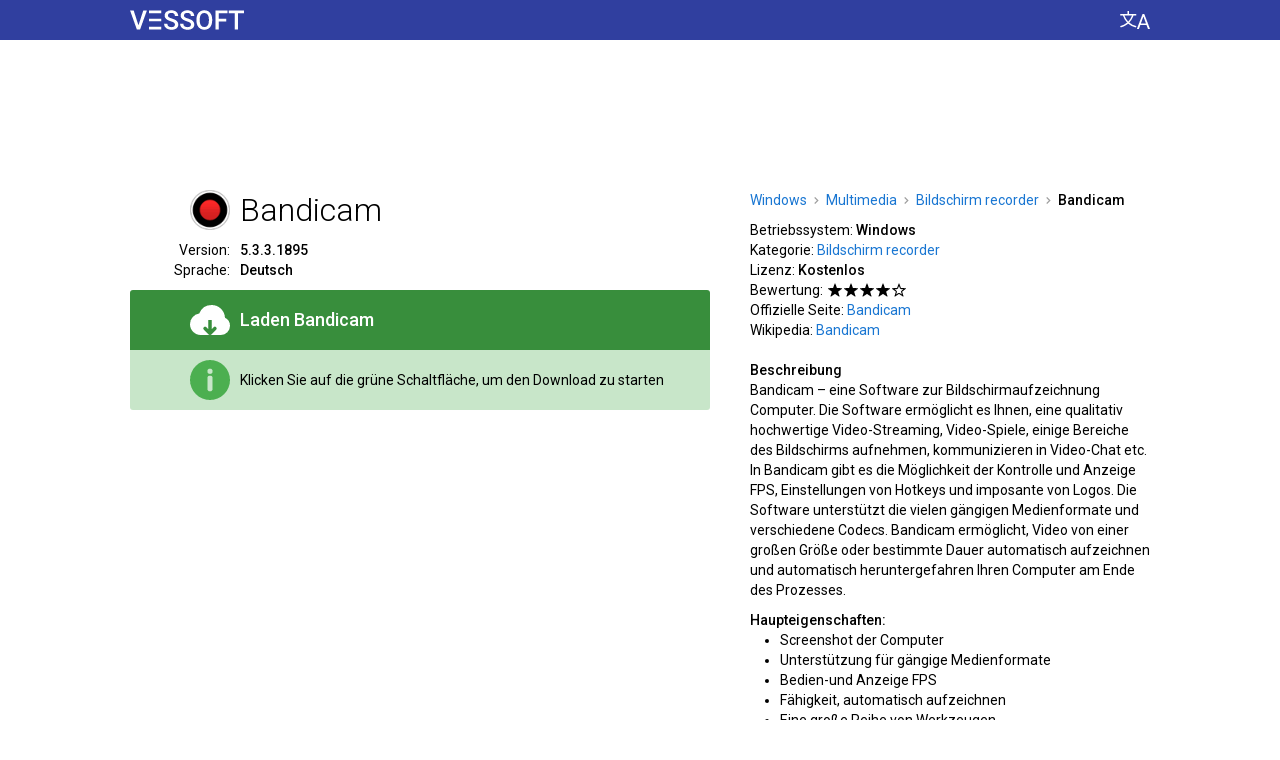

--- FILE ---
content_type: text/html; charset=utf-8
request_url: https://de.vessoft.com/software/windows/download/bandicam
body_size: 18811
content:
<!DOCTYPE html><html lang="de" dir="ltr"><head><meta charset="utf-8"><title>Laden Bandicam 5.3.3.1895 auf Deutsch – Vessoft</title><meta name="og:title" content="Laden Bandicam 5.3.3.1895 auf Deutsch – Vessoft"><meta name="description" content="Bandicam – eine Software zum Aufnehmen des Videos von Ihrem Computerbildschirm. Außerdem unterstützt es die Aufzeichnung bestimmter Teile des Bildschirms und erstellt die Screenshots."><meta name="og:description" content="Bandicam – eine Software zum Aufnehmen des Videos von Ihrem Computerbildschirm. Außerdem unterstützt es die Aufzeichnung bestimmter Teile des Bildschirms und erstellt die Screenshots."><meta name="keywords" content="bandicam, laden, herunterladen, downloaden, download, deutsch, kostenlos"><meta name="viewport" content="width=device-width, initial-scale=1.0"><link rel="canonical" href="https://de.vessoft.com/software/windows/download/bandicam"><link rel="alternate" href="https://af.vessoft.com/software/windows/download/bandicam" hreflang="af"><link rel="alternate" href="https://am.vessoft.com/software/windows/download/bandicam" hreflang="am"><link rel="alternate" href="https://ar.vessoft.com/software/windows/download/bandicam" hreflang="ar"><link rel="alternate" href="https://az.vessoft.com/software/windows/download/bandicam" hreflang="az"><link rel="alternate" href="https://be.vessoft.com/software/windows/download/bandicam" hreflang="be"><link rel="alternate" href="https://bg.vessoft.com/software/windows/download/bandicam" hreflang="bg"><link rel="alternate" href="https://bn.vessoft.com/software/windows/download/bandicam" hreflang="bn"><link rel="alternate" href="https://ca.vessoft.com/software/windows/download/bandicam" hreflang="ca"><link rel="alternate" href="https://ceb.vessoft.com/software/windows/download/bandicam" hreflang="ceb"><link rel="alternate" href="https://cs.vessoft.com/software/windows/download/bandicam" hreflang="cs"><link rel="alternate" href="https://cy.vessoft.com/software/windows/download/bandicam" hreflang="cy"><link rel="alternate" href="https://da.vessoft.com/software/windows/download/bandicam" hreflang="da"><link rel="alternate" href="https://de.vessoft.com/software/windows/download/bandicam" hreflang="de"><link rel="alternate" href="https://el.vessoft.com/software/windows/download/bandicam" hreflang="el"><link rel="alternate" href="https://en.vessoft.com/software/windows/download/bandicam" hreflang="en"><link rel="alternate" href="https://eo.vessoft.com/software/windows/download/bandicam" hreflang="eo"><link rel="alternate" href="https://es.vessoft.com/software/windows/download/bandicam" hreflang="es"><link rel="alternate" href="https://et.vessoft.com/software/windows/download/bandicam" hreflang="et"><link rel="alternate" href="https://eu.vessoft.com/software/windows/download/bandicam" hreflang="eu"><link rel="alternate" href="https://fa.vessoft.com/software/windows/download/bandicam" hreflang="fa"><link rel="alternate" href="https://fi.vessoft.com/software/windows/download/bandicam" hreflang="fi"><link rel="alternate" href="https://fr.vessoft.com/software/windows/download/bandicam" hreflang="fr"><link rel="alternate" href="https://ga.vessoft.com/software/windows/download/bandicam" hreflang="ga"><link rel="alternate" href="https://gl.vessoft.com/software/windows/download/bandicam" hreflang="gl"><link rel="alternate" href="https://gu.vessoft.com/software/windows/download/bandicam" hreflang="gu"><link rel="alternate" href="https://ha.vessoft.com/software/windows/download/bandicam" hreflang="ha"><link rel="alternate" href="https://he.vessoft.com/software/windows/download/bandicam" hreflang="he"><link rel="alternate" href="https://hi.vessoft.com/software/windows/download/bandicam" hreflang="hi"><link rel="alternate" href="https://hm.vessoft.com/software/windows/download/bandicam" hreflang="hmn"><link rel="alternate" href="https://hr.vessoft.com/software/windows/download/bandicam" hreflang="hr"><link rel="alternate" href="https://ht.vessoft.com/software/windows/download/bandicam" hreflang="ht"><link rel="alternate" href="https://hu.vessoft.com/software/windows/download/bandicam" hreflang="hu"><link rel="alternate" href="https://hy.vessoft.com/software/windows/download/bandicam" hreflang="hy"><link rel="alternate" href="https://id.vessoft.com/software/windows/download/bandicam" hreflang="id"><link rel="alternate" href="https://ig.vessoft.com/software/windows/download/bandicam" hreflang="ig"><link rel="alternate" href="https://is.vessoft.com/software/windows/download/bandicam" hreflang="is"><link rel="alternate" href="https://it.vessoft.com/software/windows/download/bandicam" hreflang="it"><link rel="alternate" href="https://ja.vessoft.com/software/windows/download/bandicam" hreflang="ja"><link rel="alternate" href="https://jv.vessoft.com/software/windows/download/bandicam" hreflang="jv"><link rel="alternate" href="https://ka.vessoft.com/software/windows/download/bandicam" hreflang="ka"><link rel="alternate" href="https://kk.vessoft.com/software/windows/download/bandicam" hreflang="kk"><link rel="alternate" href="https://km.vessoft.com/software/windows/download/bandicam" hreflang="km"><link rel="alternate" href="https://kn.vessoft.com/software/windows/download/bandicam" hreflang="kn"><link rel="alternate" href="https://ko.vessoft.com/software/windows/download/bandicam" hreflang="ko"><link rel="alternate" href="https://ky.vessoft.com/software/windows/download/bandicam" hreflang="ky"><link rel="alternate" href="https://lo.vessoft.com/software/windows/download/bandicam" hreflang="lo"><link rel="alternate" href="https://lt.vessoft.com/software/windows/download/bandicam" hreflang="lt"><link rel="alternate" href="https://lv.vessoft.com/software/windows/download/bandicam" hreflang="lv"><link rel="alternate" href="https://lzh.vessoft.com/software/windows/download/bandicam" hreflang="zh-Hant"><link rel="alternate" href="https://mi.vessoft.com/software/windows/download/bandicam" hreflang="mi"><link rel="alternate" href="https://mk.vessoft.com/software/windows/download/bandicam" hreflang="mk"><link rel="alternate" href="https://mn.vessoft.com/software/windows/download/bandicam" hreflang="mn"><link rel="alternate" href="https://mr.vessoft.com/software/windows/download/bandicam" hreflang="mr"><link rel="alternate" href="https://ms.vessoft.com/software/windows/download/bandicam" hreflang="ms"><link rel="alternate" href="https://mt.vessoft.com/software/windows/download/bandicam" hreflang="mt"><link rel="alternate" href="https://ne.vessoft.com/software/windows/download/bandicam" hreflang="ne"><link rel="alternate" href="https://nl.vessoft.com/software/windows/download/bandicam" hreflang="nl"><link rel="alternate" href="https://pa.vessoft.com/software/windows/download/bandicam" hreflang="pa"><link rel="alternate" href="https://no.vessoft.com/software/windows/download/bandicam" hreflang="no"><link rel="alternate" href="https://pl.vessoft.com/software/windows/download/bandicam" hreflang="pl"><link rel="alternate" href="https://pt.vessoft.com/software/windows/download/bandicam" hreflang="pt"><link rel="alternate" href="https://ro.vessoft.com/software/windows/download/bandicam" hreflang="ro"><link rel="alternate" href="https://ru.vessoft.com/software/windows/download/bandicam" hreflang="ru"><link rel="alternate" href="https://si.vessoft.com/software/windows/download/bandicam" hreflang="si"><link rel="alternate" href="https://sk.vessoft.com/software/windows/download/bandicam" hreflang="sk"><link rel="alternate" href="https://sl.vessoft.com/software/windows/download/bandicam" hreflang="sl"><link rel="alternate" href="https://so.vessoft.com/software/windows/download/bandicam" hreflang="so"><link rel="alternate" href="https://sq.vessoft.com/software/windows/download/bandicam" hreflang="sq"><link rel="alternate" href="https://sr.vessoft.com/software/windows/download/bandicam" hreflang="sr"><link rel="alternate" href="https://sv.vessoft.com/software/windows/download/bandicam" hreflang="sv"><link rel="alternate" href="https://sw.vessoft.com/software/windows/download/bandicam" hreflang="sw"><link rel="alternate" href="https://ta.vessoft.com/software/windows/download/bandicam" hreflang="ta"><link rel="alternate" href="https://te.vessoft.com/software/windows/download/bandicam" hreflang="te"><link rel="alternate" href="https://tg.vessoft.com/software/windows/download/bandicam" hreflang="tg"><link rel="alternate" href="https://th.vessoft.com/software/windows/download/bandicam" hreflang="th"><link rel="alternate" href="https://tk.vessoft.com/software/windows/download/bandicam" hreflang="tk"><link rel="alternate" href="https://tl.vessoft.com/software/windows/download/bandicam" hreflang="tl"><link rel="alternate" href="https://tr.vessoft.com/software/windows/download/bandicam" hreflang="tr"><link rel="alternate" href="https://tt.vessoft.com/software/windows/download/bandicam" hreflang="tt"><link rel="alternate" href="https://uk.vessoft.com/software/windows/download/bandicam" hreflang="uk"><link rel="alternate" href="https://ur.vessoft.com/software/windows/download/bandicam" hreflang="ur"><link rel="alternate" href="https://uz.vessoft.com/software/windows/download/bandicam" hreflang="uz"><link rel="alternate" href="https://vi.vessoft.com/software/windows/download/bandicam" hreflang="vi"><link rel="alternate" href="https://yo.vessoft.com/software/windows/download/bandicam" hreflang="yo"><link rel="alternate" href="https://zh.vessoft.com/software/windows/download/bandicam" hreflang="zh-Hans"><link rel="alternate" href="https://zu.vessoft.com/software/windows/download/bandicam" hreflang="zu"><link rel="icon" type="image/png" sizes="192x192" href="https://vessoftstatic.com/static/img/favicon-192.png?m"><link href="https://fonts.googleapis.com/css?family=Roboto:300,400,500" rel="stylesheet"><style>body,input{font-family:Roboto,Arial,sans-serif}</style><style rel="stylesheet" type="text/css">html,body,ul,li,button,a,i,h1,h2,h4,h6,img{margin:0;padding:0}body{-webkit-tap-highlight-color:transparent}button,img{border:0}button,a{outline:0}b{font-weight:500}a:link{color:#1976d2;text-decoration:none}a:visited{color:#1976d2;text-decoration:none}.n{font-weight:500}.h{display:none}.k{display:none}.l{float:left}.r{float:left}.b{word-break:break-all}.c{margin:auto}.a{position:absolute}.d{direction:rtl}.e{text-shadow:0 0 .0625rem #fff,0 0 .0625rem #fff,0 0 .0625rem #fff,0 0 .0625rem #fff,0 0 .0625rem #fff,0 0 .0625rem #fff,0 0 .0625rem #fff,0 0 .0625rem #fff,0 0 .0625rem #fff,0 0 .0625rem #fff;background-size:0 .0625rem;background-repeat:no-repeat;background-position:left 0 bottom .0625rem;background-image:linear-gradient(to right,#1976d2 0,#1976d2 100%)}.e:hover{background-size:100% .0625rem}.hc{background-color:#303f9f;min-width:100%;height:2.5rem}.h0{width:100%;float:left;height:2.5rem;background-color:#303f9f}.cc{width:100%;float:left;background-color:#fff}.c0{width:100%;float:left;background-color:#f5f5f5;min-width:66.25rem}.c1{width:100%;float:left;background-color:#111;min-width:66.25rem}.c2{width:66.25rem}.h1{width:66.25rem;background-color:#303f9f;height:2.5rem}.pc{padding:0 1.25rem}.lc{display:table-cell;vertical-align:top;white-space:nowrap;text-align:left;padding:0 2.5rem 0 1.25rem}.ll,.ll:hover{text-decoration:none}.ll,.ll:link,.ll:visited{color:#fff}.ll:hover{cursor:pointer}.li{float:left;height:1.875rem;padding:.625rem 0 0;text-align:center}.l0{float:left;width:7.125rem;height:1.25rem;background:url([data-uri])}.cs{background-color:#303f9f;display:table-cell;vertical-align:top;text-align:center;height:2.5rem;width:100%}.hm{display:table-cell;text-align:right}.h2{float:right;padding:0 1.25rem 0 2.5rem}.hl{float:right;cursor:pointer;background-color:#303f9f;padding:.625rem 0}.hi{display:block;width:1.875rem;height:1.25rem;background:url([data-uri])}.ac{float:left;display:inline-block;width:100%;padding:1.875rem 0 .625rem}.a0{display:block;width:100%;height:5.625rem;margin:auto}.fc{float:left;width:63.75rem;padding:1.25rem 0 0}.dt{float:left}.l1{float:left;width:36.25rem}.rl{float:right;width:25rem}.dm{position:relative;float:left;width:36.25rem;padding:0 0 1.25rem}.di{float:left;width:100%;padding:0 0 .625rem}.sd{float:left;width:100%}.ip{float:left;width:6.25rem;height:2.5rem}.sa{float:right;width:2.5rem;height:2.5rem}.hd{float:left;font-weight:300;font-size:2rem;line-height:2.5rem;padding:0 0 0 .625rem;width:29.375rem}.dd{float:left;width:36.25rem}.ds{float:left;width:36.25rem;padding:.625rem 0 0}.im{font-size:.875rem;line-height:1.25rem;float:left;width:29.375rem}.d1{float:left;width:6.25rem;padding:0 .625rem 0 0}.d2{float:right;text-align:right;font-size:.875rem;line-height:1.25rem}.db{float:left;width:100%;padding:0 0 .625rem}.d6,.d6:hover{cursor:pointer;text-decoration:none}.d6{float:left;display:inline-block;border-radius:.1875rem .1875rem 0 0;width:100%;background-color:#388e3c}.d6:hover{background-color:#1b5e20}.d6,.d6:link,.d6:visited{color:#fff}.ei{float:left;width:100%;box-sizing:border-box;padding:.625rem 1.25rem}.d8{float:left;padding:0;width:5rem;height:2.5rem}.d9{float:right;width:2.5rem;height:2.5rem;background:url([data-uri])}.ii{float:right;width:2.5rem;height:2.5rem;background:url([data-uri])}.do{float:right;width:2.5rem;height:2.5rem;background:url([data-uri])}.bc{float:left;display:table;height:2.5rem;width:28.75rem}.mc{float:left;display:table;height:2.5rem;width:28.75rem}.bd{display:table-cell;vertical-align:middle;height:2.5rem;text-align:left;padding:0 0 0 .625rem;font-weight:500;font-size:1.125rem;line-height:1.25rem}.md{float:left;border-radius:0 0 .1875rem .1875rem;width:100%;background-color:#c8e6c9}.dh{display:table-cell;vertical-align:middle;height:2.5rem;text-align:left;font-size:.875rem;line-height:1.25rem;padding:0 0 0 .625rem}.f0{float:left;width:25rem;height:1.875rem}.f1{float:left;padding:.0625rem 0 0}.ad{float:left;display:inline-block;min-width:36.25rem;box-sizing:border-box;padding:0 0 1.25rem}.a1{display:block;width:100%;height:25rem;margin:auto}.c3{float:left;padding:0 0 1.875rem;width:36.25rem}.ch{float:left;font-weight:300;font-size:1.125rem;line-height:1.25rem;width:100%}.cb{float:left;width:100%}.dj{float:right;width:25rem;padding:0 0 1.25rem}.dp{float:left;width:25rem;padding:0 0 .625rem}.dq{float:left;width:25rem}.du{font-size:0}.b1{font-size:.875rem;line-height:1.25rem}.b3{display:inline-block;height:.4375rem;width:.3125rem;margin:0 .4375rem .0625rem;background:url([data-uri])}.dv{float:left;text-align:left;font-size:.875rem;line-height:1.25rem;width:25rem}.dx{float:left;font-size:.875rem;line-height:1.25rem;width:25rem}.dy{float:left;font-size:.875rem;line-height:1.25rem;font-weight:500;width:25rem;padding:.625rem 0 0}.dz{float:left;font-size:.875rem;line-height:1.25rem;font-weight:500;width:25rem;padding:1.25rem 0 0}.a2{float:left;list-style-type:disc;width:25rem}.a3{margin:0 0 0 1.875rem;font-size:.875rem;line-height:1.25rem}.a4{float:left;padding:0 .3125rem 0 0}.sk{float:left;padding:.1875rem .125rem .1875rem 0}.sn{float:left;padding:.5rem .125rem .5rem 0}.sq{display:block;width:.875rem;height:.875rem;background:url([data-uri])}.su{display:block;width:.875rem;height:.875rem;background:url([data-uri])}.sv{float:left;width:63.75rem}.lh{padding:.625rem 0}.sx{padding:.625rem 0 1.25rem}.sy{width:20rem}.l2{font-weight:300;font-size:1.125rem;line-height:1.25rem}.l3{float:left;width:63.75rem}.l4{float:left;width:63.75rem;box-sizing:border-box;padding:0}.l5{float:left}.l6{position:relative;float:left;max-width:20rem;min-width:7.5rem;width:20rem;padding:0 0 1.25rem}.l7{padding:0 1.875rem 1.25rem 0}.l8{position:relative;float:left;width:100%;border-radius:.0625rem;box-shadow:0 .0625rem .25rem 0 rgba(0,0,0,.2),0 0 0 .0625rem rgba(0,0,0,.1)}.xb{position:absolute;z-index:20;width:100%;height:100%}.az:hover .xb,.bl:hover .xb,.bn:hover .xb,.bz:hover .xb,.l9:hover .xb{background-color:#1e88e5;opacity:.3}.l9{position:relative;float:left;text-align:center;width:20rem;border-radius:.1875rem;background-color:#fff}.xi{float:left;box-sizing:border-box;padding:1.25rem 1.25rem 0;height:4.375rem;width:100%;overflow:hidden;background-color:#fff}.xc{float:left;width:3.125rem;height:3.125rem}.x0{width:3.125rem;height:3.125rem}.xe{float:left;box-sizing:border-box;padding:0 0 0 1.25rem;height:3.125rem}.x1{height:3.125rem}.la{float:left;width:20rem;height:12.5rem;overflow:hidden;margin-top:1.25rem}.lg{float:left;overflow:hidden;max-height:2.5rem;width:20rem}.lj{white-space:nowrap;font-size:0;text-align:left;height:2.5rem;box-sizing:border-box;padding:0 1.25rem;width:20rem}.lj:after{display:inline-block;vertical-align:middle;height:100%;content:''}.lk{display:inline-block;vertical-align:middle;white-space:normal}.ln{color:#111;text-shadow:0 0 .125rem #fff,0 0 .125rem #fff,0 0 .125rem #fff,0 0 .125rem #fff,0 0 .125rem #fff,0 0 .125rem #fff,0 0 .125rem #fff,0 0 .125rem #fff,0 0 .125rem #fff,0 0 .125rem #fff,0 0 .125rem #fff,0 0 .125rem #fff,0 0 .125rem #fff,0 0 .125rem #fff,0 0 .125rem #fff,0 0 .125rem #fff,0 0 .125rem #fff,0 0 .125rem #fff,0 0 .125rem #fff,0 0 .125rem #fff;background-size:0 .0625rem;background-repeat:no-repeat;background-position:left 0 bottom .125rem;background-image:linear-gradient(to right,#111 0,#111 100%);font-weight:300;font-size:1.75rem;line-height:2.5rem}.l9:hover .ln{background-size:100% .0625rem}.lq{color:#111;text-shadow:0 0 .125rem #fff,0 0 .125rem #fff,0 0 .125rem #fff,0 0 .125rem #fff,0 0 .125rem #fff,0 0 .125rem #fff,0 0 .125rem #fff,0 0 .125rem #fff,0 0 .125rem #fff,0 0 .125rem #fff,0 0 .125rem #fff,0 0 .125rem #fff,0 0 .125rem #fff,0 0 .125rem #fff,0 0 .125rem #fff,0 0 .125rem #fff,0 0 .125rem #fff,0 0 .125rem #fff,0 0 .125rem #fff,0 0 .125rem #fff;background-size:0 .0625rem;background-repeat:no-repeat;background-position:left 0 bottom .0625rem;background-image:linear-gradient(to right,#111 0,#111 100%);font-weight:300;font-size:1.125rem;line-height:1.25rem}.l9:hover .lq{background-size:100% .0625rem}.lu{float:left;width:100%;height:2.5rem}.lv{width:5rem;padding:.3125rem 0 .3125rem 1.25rem}.lw{float:left;width:20rem;box-sizing:border-box;padding:0 1.25rem}.lx{text-align:left;font-size:.875rem;line-height:1.25rem;color:#111}.ly{position:absolute;bottom:0;height:1.25rem;width:100%;background-color:#fff;border-radius:0 0 .125rem .125rem}.lz{float:left;width:100%;padding:0 0 1.25rem}.bk{float:left;padding:0 0 1.25rem}.bl{float:left;position:relative;width:20rem}.bp{float:left;background-color:#fff;border-radius:.0625rem;box-shadow:0 .0625rem .25rem 0 rgba(0,0,0,.2),0 0 0 .0625rem rgba(0,0,0,.1);box-sizing:border-box;padding:1.25rem 1.25rem 0;position:relative}.br{float:left;width:3.75rem;height:2.5rem;padding-bottom:1.25rem;position:absolute;top:1.25rem;left:1.25rem}.bu{float:left;width:2.5rem;height:2.5rem}.iw{background:url([data-uri])}.bv{float:left;padding-bottom:1.25rem;margin:0 0 0 3.75rem;width:13.75rem}.bx{font-weight:300;font-size:1.5rem;line-height:2.5rem;color:#111;text-shadow:0 0 .125rem #fff,0 0 .125rem #fff,0 0 .125rem #fff,0 0 .125rem #fff,0 0 .125rem #fff,0 0 .125rem #fff,0 0 .125rem #fff,0 0 .125rem #fff,0 0 .125rem #fff,0 0 .125rem #fff,0 0 .125rem #fff,0 0 .125rem #fff,0 0 .125rem #fff,0 0 .125rem #fff,0 0 .125rem #fff,0 0 .125rem #fff,0 0 .125rem #fff,0 0 .125rem #fff,0 0 .125rem #fff,0 0 .125rem #fff;background-size:0 .0625rem;background-repeat:no-repeat;background-position:left 0 bottom .125rem;background-image:linear-gradient(to right,#111 0,#111 100%)}.bl:hover .bx,.bn:hover .bx{background-size:100% .0625rem}.f2{float:left;padding:1.875rem 0 5rem;width:63.75rem}.f3{float:right}.ft{float:left;font-size:.875rem;line-height:1.25rem;color:#fff}.fl{float:left;font-size:.875rem;line-height:1.25rem}.f4{color:#fff;text-shadow:0 0 .0625rem #111,0 0 .0625rem #111,0 0 .0625rem #111,0 0 .0625rem #111,0 0 .0625rem #111,0 0 .0625rem #111,0 0 .0625rem #111,0 0 .0625rem #111,0 0 .0625rem #111,0 0 .0625rem #111;background-size:0 .0625rem;background-repeat:no-repeat;background-position:left 0 bottom .0625rem;background-image:linear-gradient(to right,#fff 0,#fff 100%)}.f4:hover{background-size:100% .0625rem}.fp{float:left;width:15rem}.f5{float:left;width:15rem}.pl{font-size:.875rem;line-height:1.25rem}.pi{color:#fff;text-shadow:0 0 .0625rem #111,0 0 .0625rem #111,0 0 .0625rem #111,0 0 .0625rem #111,0 0 .0625rem #111,0 0 .0625rem #111,0 0 .0625rem #111,0 0 .0625rem #111,0 0 .0625rem #111,0 0 .0625rem #111;background-size:0 .0625rem;background-repeat:no-repeat;background-position:left 0 bottom .0625rem;background-image:linear-gradient(to right,#fff 0,#fff 100%)}.pi:hover{background-size:100% .0625rem}.f6{position:fixed;z-index:2000;top:0;left:0;width:100%;height:100%;background-color:#000;opacity:.7}.eo{position:absolute;z-index:2001;top:3.75rem;opacity:1;padding:0 0 0 14.0625rem}.ep{float:left;background-color:#fff;border-radius:.1875rem;padding:1.25rem 1.875rem}.eq{background-color:#fff;float:left;width:31.875rem}.h3{float:left;width:31.875rem;padding:0 0 1.25rem}.h4{float:left;font-weight:300;font-size:2rem;line-height:2.5rem;width:28.125rem}.er{cursor:pointer;background-color:#fff;width:2.5rem;height:2.5rem;float:right}.i5{float:left;width:2.5rem;height:2.5rem;background:url([data-uri])}.i5:hover{background:url([data-uri])}.es{float:left;width:31.875rem}.et{float:left;width:31.875rem;padding:0 0 .625rem}.ev{float:left;width:11.25rem}.ew{float:left;width:9.375rem}.ex{float:left;width:9.375rem;padding:0 0 .625rem;font-size:1rem;line-height:1.25rem}.ey{float:left;width:9.375rem;font-size:.875rem;line-height:1.875rem}.p0{float:left;padding:1.25rem 0 0;width:63.75rem}.pa{float:left;width:100%;padding-bottom:1.25rem}</style></head><body><div class="hc" id="js_header_container"><div class="h0"><div class="h1 c" id="js_ah"><div class="lc"><a class="ll" href="https://de.vessoft.com/software/windows"><div class="li"><div class="l0"></div></div></a></div><div class="cs"></div><div class="hm"><div class="h2"><button class="hl" id="js_settings_show" aria-label="Sprache ändern"><i class="hi"></i></button></div></div></div></div></div><div class="cc"><div class="c2 c" id="js_at"><div class="pc"><script>ve={};ve.main={};ve.main.main={};(function(main){main.element=function(e){return document.getElementById(e)};main.index_of=function(n,f){return n.indexOf(f)};main.onresize=function(n){return main.fn_register("onresize",n)};main.fn_register=function(n,o){var i;return"function"==typeof window[n]?(i=window[n],window[n]=function(){return i(),o()}):window[n]=function(){return o()}};}(ve.main.main));ve.main.design={};(function(design,$e,$m){design.content_center=function(i){var n,e,t,a=function(i){return design.remove_class(i,"c"),design.add_class(i,"r")},v=function(i,n){return $e(i).style.padding="0 0 0 "+n+"px"},r=function(){var i,n,e,t,a,r,s=window.ve_design_initialization,o=s,d=o.is_timer,_=o.timer,u=o.width,l=o.offsets,c=o.elements;for(d&&clearTimeout(_),s.is_timer=!1,(a=(window.innerWidth-u)/2)<0&&(a=0),r=[],n=0,t=c.length;n<t;n++)void 0!==(e=l[i=c[n]])&&Math.abs(e-a)<.5||(l[i]=a,r.push(v(i,a)));return r},s=function(){var i=window.ve_design_initialization,n=i,e=n.is_timer,n=n.timer;return e&&clearTimeout(n),i.timer=setTimeout(r,50)},o=function(){var i=window.ve_design_initialization,n=i.initialized;if(!n){if(!document.hasFocus())return!1;i.initialized=!0;var n=i,e=n.is_focus_interval,n=n.focus_interval;return e&&(i.is_focus_interval=!1,clearInterval(n)),r()}},d=function(){var i=window.ve_design_initialization;return i.is_focus_interval=!0,i.focus_interval=setInterval(o,200)};return void 0===window.ve_design_initialization?(t=document.hasFocus(),0,t={width:$e("js_ah").getBoundingClientRect().width,offsets:{},elements:e=["js_ah"],initialized:n=!!t,is_timer:!1,timer:!1},window.ve_design_initialization=t,a("js_ah"),r(),n||d(),$m.onresize(function(){return(n=window.ve_design_initialization.initialized)||o(),s()})):e=window.ve_design_initialization.elements,a(i),e.push(i),r()};design.remove_class=function(e,s){var i,e=$e(e);if(e&&(i=design.get_classes_pure(e),-1!==(s=$m.index_of(i,s))))return i.splice(s,1),design.set_classes_pure(e,i)};design.get_classes_pure=function(n){return n.className.split(" ")};design.set_classes_pure=function(n,a){return n.className=a.join(" ")};design.add_class=function(e,s){var n,e=$e(e);if(e&&(n=design.get_classes_pure(e),-1===$m.index_of(n,s)))return n.push(s),design.set_classes_pure(e,n)};}(ve.main.design,ve.main.main.element,ve.main.main));ve.main.design.content_center("js_at");</script><div class="ac"><script async="" src="//pagead2.googlesyndication.com/pagead/js/adsbygoogle.js"></script><ins class="a0 adsbygoogle" data-ad-client="ca-pub-8581079972849502" data-ad-slot="5587122124"></ins><script>(adsbygoogle=window.adsbygoogle||[]).push({});</script></div></div></div></div><div class="cc"><div class="c2 c" id="js_ac"><div class="pc"><script>ve.main.design.content_center("js_ac");</script><div class="fc" itemscope="itemscope" itemtype="//schema.org/SoftwareApplication"><div class="rl"><div class="dp"><div class="dq" itemscope="itemscope" itemtype="http://schema.org/BreadcrumbList"><span class="du" itemprop="itemListElement" itemscope="itemscope" itemtype="http://schema.org/ListItem"><a class="b1 e f" itemprop="item" href="https://de.vessoft.com/software/windows"><span class="b1" itemprop="name">Windows</span></a><meta itemprop="position" content="1"/><i class="b3"></i></span><span class="du" itemprop="itemListElement" itemscope="itemscope" itemtype="http://schema.org/ListItem"><a class="b1 e" itemprop="item" href="https://de.vessoft.com/software/windows/category/multimedia"><span class="b1" itemprop="name">Multimedia</span></a><meta itemprop="position" content="2"/><i class="b3"></i></span><span itemprop="itemListElement" itemscope="itemscope" itemtype="http://schema.org/ListItem"><a class="b1 e" itemprop="item" href="https://de.vessoft.com/software/windows/category/screen-recording"><span class="b1" itemprop="name">Bildschirm recorder</span></a><meta itemprop="position" content="3"/><i class="b3"></i></span><b class="b1">Bandicam</b></div></div><div class="dj"><div class="dv"><span class="dt">Betriebssystem:&nbsp;</span><span class="dt"><b itemprop="operatingSystem">Windows</b></span></div><div class="dv"><span class="dt">Kategorie:&nbsp;</span><span class="dt"><a href="https://de.vessoft.com/software/windows/category/screen-recording"><span class="e" itemprop="applicationCategory">Bildschirm recorder</span></a></span></div><div class="dv"><span class="dt">Lizenz:&nbsp;</span><b class="dt">Kostenlos</b></div><div class="dx"><div class="a4">Bewertung:</div><div class="l"><div class="sk"><i class="sq"></i></div><div class="sk"><i class="sq"></i></div><div class="sk"><i class="sq"></i></div><div class="sk"><i class="sq"></i></div><div class="sk"><i class="su"></i></div></div></div><div class="dv"><span class="dt">Offizielle Seite:&nbsp;</span><a class="dt" itemprop="sameAs" href="https://www.bandicam.com/de/"><span class="e">Bandicam</span></a></div><div class="dv"><span class="dt">Wikipedia:&nbsp;</span><a class="dt" itemprop="sameAs" href="https://en.wikipedia.org/wiki/Bandicam"><span class="e">Bandicam</span></a></div><h4 class="dz">Beschreibung</h4><div class="dv" itemprop="description">Bandicam – eine Software zur Bildschirmaufzeichnung Computer. Die Software ermöglicht es Ihnen, eine qualitativ hochwertige Video-Streaming, Video-Spiele, einige Bereiche des Bildschirms aufnehmen, kommunizieren in Video-Chat etc. In Bandicam gibt es die Möglichkeit der Kontrolle und Anzeige FPS, Einstellungen von Hotkeys und imposante von Logos. Die Software unterstützt die vielen gängigen Medienformate und verschiedene Codecs. Bandicam ermöglicht, Video von einer großen Größe oder bestimmte Dauer automatisch aufzeichnen und automatisch heruntergefahren Ihren Computer am Ende des Prozesses.</div><h4 class="dy">Haupteigenschaften:</h4><ul class="a2"><li class="a3">Screenshot der Computer</li><li class="a3">Unterstützung für gängige Medienformate</li><li class="a3">Bedien-und Anzeige FPS</li><li class="a3">Fähigkeit, automatisch aufzeichnen</li><li class="a3">Eine große Reihe von Werkzeugen</li></ul></div></div><div class="l1"><div class="dm"><div class="sd"><div class="ip"><img class="sa" itemprop="image" src="[data-uri]" alt="Bandicam"/></div><h1 class="hd f" itemprop="name">Bandicam</h1></div><div class="di"><div class="ds"><div class="d1"><div class="d2">Version:</div></div><div class="im"><b class="f">5.3.3.1895</b></div></div><div class="dd"><div class="d1"><div class="d2">Sprache:</div></div><div class="im"><b class="f">Deutsch</b></div></div></div><div class="db"><a class="d6" id="js_download_link" role="button" href="javascript:void(0)" download="download"><div class="ei"><div class="d8"><i class="d9" aria-label="Laden"></i></div><div class="bc"><h2 class="bd">Laden
&#32;<span class="f">Bandicam</span></h2></div></div></a><script>window.document.getElementById("js_download_link").setAttribute("href","ht@tp@s:@//@dl@4.@ve@ss@of@t.@co@m/@fi@le@s3@/b@/b@an@di@ca@m_@wi@nd@ow@s/@5.@3.@3.@18@95@/f@02@b6@7e@0a@3d@0f@88@96@09@c3@ab@58@3f@29@33@c3@86@f7@ec@7/@bd@ca@ms@et@up@.e@xe@?s@t=@PF@Dn@rf@Wn@sC@EN@QY@-i@gJ@Rl@lQ@&e@=1@76@90@23@67@9&@f=@ht@tp@s:@//@de@.v@es@so@ft@.c@om@/s@of@tw@ar@e/@wi@nd@ow@s/@do@wn@lo@ad@/b@an@di@ca@m".replace(/@/g,""));</script><div class="md" id="js_download_info"><div class="ei"><div class="d8"><i class="ii" aria-label="Info"></i></div><div class="mc"><div class="dh">Klicken Sie auf die grüne Schaltfläche, um den Download zu starten</div></div></div></div><div class="md h" id="js_download_ok"><div class="ei"><div class="d8"><i class="do" aria-label="Ok"></i></div><div class="mc"><div class="dh">Der Download wurde gestartet. Überprüfen Sie Ihr Browser-Download-Fenster. Wenn es Probleme gibt, klicken Sie noch einmal auf die Schaltfläche, wir verwenden verschiedene Download-Methoden.</div></div></div></div></div><div class="f0"><div class="f1"><div class="fb-like" data-href="https://de.vessoft.com/software/windows/download/bandicam" data-layout="button_count" data-action="like" data-size="large" data-show-faces="false" data-share="true"></div></div></div></div><div class="ad"><script async="" src="//pagead2.googlesyndication.com/pagead/js/adsbygoogle.js"></script><ins class="a1 adsbygoogle" data-ad-client="ca-pub-8581079972849502" data-ad-slot="4668792129"></ins><script>(adsbygoogle=window.adsbygoogle||[]).push({});</script></div><div class="c3"><h4 class="ch">Kommentare zu Bandicam</h4><div class="cb" id="disqus_thread"></div><script>(function(main){main.load_script=function(e){var t=document.createElement("script");return t.src=e,document.getElementsByTagName("head")[0].appendChild(t)};}(ve.main.main));ve.software={};ve.software.software={};(function(software,$m){software.disqus=function(n){return window.disqus_config=function(){return this.language=n},$m.load_script("//vessoft.disqus.com/embed.js")};}(ve.software.software,ve.main.main));ve.software.software.disqus("de");</script></div></div></div><script>(function(main){main.add_event=function(e,n,t){return main.element(e).addEventListener(n,t)};}(ve.main.main));(function(design){design.hide=function(n){return design.add_class(n,"h")};design.show=function(e){return design.remove_class(e,"h")};}(ve.main.design));(function(software,$e,$m,$d){software.init_software_page=function(t){var e=0,o=["pass","new_tab"];return $m.add_event("js_download_link","click",function(t){return software.download_started(),"pass"===o[e]?($e("js_download_link").removeAttribute("target"),$e("js_download_link").setAttribute("download","download")):($e("js_download_link").removeAttribute("download"),$e("js_download_link").setAttribute("target","_blank")),e++,o.length<=e&&(e=0),!0}),$m.load_script("//connect.facebook.net/"+t.facebook_language+"/sdk.js#xfbml=1&version=v9.0")};software.download_started=function(){return $d.hide("js_download_info"),$d.show("js_download_ok")};}(ve.software.software,ve.main.main.element,ve.main.main,ve.main.design));ve.software.software.init_software_page({"facebook_language":"de_DE"});</script></div></div></div><div class="c0"><div class="c2 c" id="js_al"><div class="pc"><script>ve.main.design.content_center("js_al");</script><div class="p0"><div class="sv"><div class="sx"><div class="sy"><h4 class="l2">Software ähnlich wie Bandicam</h4></div></div><div class="l3"><div class="l5"><div class="l6 l7"><div class="l8"><a class="l9" href="https://de.vessoft.com/software/windows/download/virtualdub"><div class="xb"></div><div class="xi"><div class="xc"><div class="x0" id="js_scroll_icon_fake_0"></div><img class="x0 h" id="js_scroll_icon_0" src="//:0" data-src="https://vessoftstatic.com/static2/software-out/v/virtualdub/x1_25-40.png?h=0nE"/></div></div><div class="la"><div class="lg"><div class="lj"><div class="lk"><span class="ln f">VirtualDub</span></div></div></div><div class="lu"><div class="lv"><div class="sn"><i class="sq"></i></div><div class="sn"><i class="sq"></i></div><div class="sn"><i class="sq"></i></div><div class="sn"><i class="sq"></i></div><div class="sn"><i class="su"></i></div></div></div><div class="lw"><div class="lx">Die leistungsstarke Video-Editor. Die Software unterstützt eine Vielzahl von Werkzeugen, um Videos von Ihrem Computer-Bildschirm zu erfassen und zu bearbeiten.</div></div></div><div class="ly"></div></a></div></div></div><div class="l5"><div class="l6 l7"><div class="l8"><a class="l9" href="https://de.vessoft.com/software/windows/download/dxtory"><div class="xb"></div><div class="xi"><div class="xc"><div class="x0" id="js_scroll_icon_fake_1"></div><img class="x0 h" id="js_scroll_icon_1" src="//:0" data-src="https://vessoftstatic.com/static2/software-out/d/dxtory/x1_25-40.png?h=gQO"/></div></div><div class="la"><div class="lg"><div class="lj"><div class="lk"><span class="ln f">Dxtory</span></div></div></div><div class="lu"><div class="lv"><div class="sn"><i class="sq"></i></div><div class="sn"><i class="sq"></i></div><div class="sn"><i class="sq"></i></div><div class="sn"><i class="sq"></i></div><div class="sn"><i class="su"></i></div></div></div><div class="lw"><div class="lx">Dxtory – eine funktionale Software zum Aufnehmen von Videos von Ihrem Computerbildschirm. Die Software enthält spezielle Algorithmen, die den Einfluss auf die Geschwindigkeit von Anwendungen während ihrer Aufzeichnung verhindern.</div></div></div><div class="ly"></div></a></div></div></div><div class="l5"><div class="l6"><div class="l8"><a class="l9" href="https://de.vessoft.com/software/windows/download/screencastomatic"><div class="xb"></div><div class="xi"><div class="xc"><div class="x0" id="js_scroll_icon_fake_2"></div><img class="x0 h" id="js_scroll_icon_2" src="//:0" data-src="https://vessoftstatic.com/static2/software-out/s/screencastomatic/x1_25-40.png?h=Tsv"/></div></div><div class="la"><div class="lg"><div class="lj"><div class="lk"><span class="ln f">Screencast-O-Matic</span></div></div></div><div class="lu"><div class="lv"><div class="sn"><i class="sq"></i></div><div class="sn"><i class="sq"></i></div><div class="sn"><i class="sq"></i></div><div class="sn"><i class="su"></i></div><div class="sn"><i class="su"></i></div></div></div><div class="lw"><div class="lx">Dies ist eine Software, um ein Video von einem Computerbildschirm aufzuzeichnen und gleichzeitig die Aktionen während der Aufzeichnung aufgrund der angeschlossenen Webcam oder des Mikrofons zu kommentieren.</div></div></div><div class="ly"></div></a></div></div></div><div class="l5"><div class="l6 l7"><div class="l8"><a class="l9" href="https://de.vessoft.com/software/windows/download/drfoneforandroid"><div class="xb"></div><div class="xi"><div class="xc"><div class="x0" id="js_scroll_icon_fake_3"></div><img class="x0 h" id="js_scroll_icon_3" src="//:0" data-src="https://vessoftstatic.com/static2/software-out/d/drfoneforandroid/x1_25-50.png?h=TfI"/></div></div><div class="la"><div class="lg"><div class="lj"><div class="lk"><span class="lq f">Dr.Fone toolkit for Android</span></div></div></div><div class="lu"><div class="lv"><div class="sn"><i class="sq"></i></div><div class="sn"><i class="sq"></i></div><div class="sn"><i class="sq"></i></div><div class="sn"><i class="sq"></i></div><div class="sn"><i class="su"></i></div></div></div><div class="lw"><div class="lx">Dr.Fone Toolkit für Android – Software wurde entwickelt, um Daten zu sichern, wiederherzustellen, die Root-Rechte zu erhalten, alle Daten zu entfernen und die Bildschirmsperre der Android-Geräte aufzuheben.</div></div></div><div class="ly"></div></a></div></div></div><div class="l5"><div class="l6 l7"><div class="l8"><a class="l9" href="https://de.vessoft.com/software/windows/download/fraps"><div class="xb"></div><div class="xi"><div class="xc"><div class="x0" id="js_scroll_icon_fake_4"></div><img class="x0 h" id="js_scroll_icon_4" src="//:0" data-src="https://vessoftstatic.com/static2/software-out/f/fraps/x1_25-50.png?h=oRL"/></div></div><div class="la"><div class="lg"><div class="lj"><div class="lk"><span class="ln f">Fraps</span></div></div></div><div class="lu"><div class="lv"><div class="sn"><i class="sq"></i></div><div class="sn"><i class="sq"></i></div><div class="sn"><i class="sq"></i></div><div class="sn"><i class="sq"></i></div><div class="sn"><i class="sq"></i></div></div></div><div class="lw"><div class="lx">Fraps – Eine Software nimmt das Video von Ihrem Bildschirm auf und zählt die FPS. Außerdem wird die Software von professionellen Spielern häufig verwendet.</div></div></div><div class="ly"></div></a></div></div></div><div class="l5"><div class="l6"><div class="l8"><a class="l9" href="https://de.vessoft.com/software/windows/download/anytransandroid"><div class="xb"></div><div class="xi"><div class="xc"><div class="x0" id="js_scroll_icon_fake_5"></div><img class="x0 h" id="js_scroll_icon_5" src="//:0" data-src="https://vessoftstatic.com/static2/software-out/a/anytransandroid/x1_25-50.png?h=C7M"/></div></div><div class="la"><div class="lg"><div class="lj"><div class="lk"><span class="lq f">AnyTrans for Android</span></div></div></div><div class="lu"><div class="lv"><div class="sn"><i class="sq"></i></div><div class="sn"><i class="sq"></i></div><div class="sn"><i class="sq"></i></div><div class="sn"><i class="sq"></i></div><div class="sn"><i class="sq"></i></div></div></div><div class="lw"><div class="lx">AnyTrans für Android – ein Dateimanager, mit dem Sie den Inhalt Ihres Android-Geräts steuern und Dateien sofort zwischen einem Gerät und einem PC übertragen können.</div></div></div><div class="ly"></div></a></div></div></div></div><div class="l4"><div class="lz"><div class="bk"><a class="bl" href="https://de.vessoft.com/software/windows/category/multimedia"><div class="xb"></div><div class="bp"><div class="br"><img class="bu" src="[data-uri]"/></div><div class="bv"><span class="bx">Mehr Software sehen</span></div></div></a></div></div></div><div class="lh"><div class="sy"><h6 class="l2">Beliebte Software</h6></div></div><div class="l3"><div class="l5"><div class="l6 l7"><div class="l8"><a class="l9" href="https://de.vessoft.com/software/windows/download/wisedc"><div class="xb"></div><div class="xi"><div class="xc"><div class="x0" id="js_scroll_icon_fake_6"></div><img class="x0 h" id="js_scroll_icon_6" src="//:0" data-src="https://vessoftstatic.com/static2/software-out/w/wisedc/x1_25-50.png?h=2xT"/></div><div class="xe"><div class="x1" id="js_scroll_screenshots_fake_6_0" style="width: 90px"></div><img class="x1 h" id="js_scroll_screenshots_6_0" src="//:0" data-src="https://vessoftstatic.com/static2/screenshots-out/w/wisedc_windows/en/list/ld-x1_25-0.png?h=2BB" style="width: 90px"/></div><div class="xe"><div class="x1" id="js_scroll_screenshots_fake_6_1" style="width: 100px"></div><img class="x1 h" id="js_scroll_screenshots_6_1" src="//:0" data-src="https://vessoftstatic.com/static2/screenshots-out/w/wisedc_windows/en/list/ld-x1_25-1.png?h=y0J" style="width: 100px"/></div></div><div class="la"><div class="lg"><div class="lj"><div class="lk"><span class="ln f">Wise Disk Cleaner</span></div></div></div><div class="lu"><div class="lv"><div class="sn"><i class="sq"></i></div><div class="sn"><i class="sq"></i></div><div class="sn"><i class="sq"></i></div><div class="sn"><i class="sq"></i></div><div class="sn"><i class="su"></i></div></div></div><div class="lw"><div class="lx">Das Tool zu optimieren und das System von unnötigen Dateien zu reinigen. Die Software ermöglicht es Ihnen, die temporären Dateien und führen Sie die Defragmentierung der Festplatte zu löschen.</div></div></div><div class="ly"></div></a></div></div></div><div class="l5"><div class="l6 l7"><div class="l8"><a class="l9" href="https://de.vessoft.com/software/windows/download/stamina"><div class="xb"></div><div class="xi"><div class="xc"><div class="x0" id="js_scroll_icon_fake_7"></div><img class="x0 h" id="js_scroll_icon_7" src="//:0" data-src="https://vessoftstatic.com/static2/software-out/s/stamina/x1_25-40.png?h=_Ox"/></div></div><div class="la"><div class="lg"><div class="lj"><div class="lk"><span class="ln f">Stamina</span></div></div></div><div class="lu"><div class="lv"><div class="sn"><i class="sq"></i></div><div class="sn"><i class="sq"></i></div><div class="sn"><i class="sq"></i></div><div class="sn"><i class="sq"></i></div><div class="sn"><i class="su"></i></div></div></div><div class="lw"><div class="lx">Werkzeug, um die schnelle Eingabe auf der Tastatur zu trainieren. Die Software enthält eine verschiedene Modi, die von den Lektionen aufgeteilt werden, um das Tastenlayout erinnern.</div></div></div><div class="ly"></div></a></div></div></div><div class="l5"><div class="l6"><div class="l8"><a class="l9" href="https://de.vessoft.com/software/windows/download/sumo"><div class="xb"></div><div class="xi"><div class="xc"><div class="x0" id="js_scroll_icon_fake_8"></div><img class="x0 h" id="js_scroll_icon_8" src="//:0" data-src="https://vessoftstatic.com/static2/software-out/s/sumo/x1_25-40.png?h=GzO"/></div></div><div class="la"><div class="lg"><div class="lj"><div class="lk"><span class="ln f">SUMo</span></div></div></div><div class="lu"><div class="lv"><div class="sn"><i class="sq"></i></div><div class="sn"><i class="sq"></i></div><div class="sn"><i class="sq"></i></div><div class="sn"><i class="sq"></i></div><div class="sn"><i class="sq"></i></div></div></div><div class="lw"><div class="lx">Dies ist ein einfach zu bedienendes Tool, das Ihre auf dem Computer installierte Software scannt und über die neuen Updates informiert.</div></div></div><div class="ly"></div></a></div></div></div></div><script>(function(main){main.on_window_change=function(n,r,i){var t=main.register_wait_fn(n,r,i);return t(),main.onscroll(function(){return t()}),main.onresize(function(){return t()})};main.register_wait_fn=function(n,t,r){return u=n,i=t,e=r,d=c=f=!1,s={destroy:function(){return d=!0},wait:function(){return setTimeout(function(){return f=!1},i)}},o=function(){if(!d)return f?c?void 0:(c=!0,void setTimeout(function(){return c=!1,o()},e)):(f=!0,u(s))};var u,i,e,o,f,c,d,s};main.onscroll=function(n){return main.fn_register("onscroll",n)};}(ve.main.main));(function(design,$e){design.is_visible=function(t,e){var n,i;return void 0===e&&(e=0),i=window.innerHeight||document.documentElement.clientHeight||document.body.clientHeight,n=(t=$e(t).getBoundingClientRect()).top,t=t.bottom,0<n+e&&t-e<i||n-e<0&&i<t+e||n-e<0&&0<t+e||n-e<i&&i<t+e};}(ve.main.design,ve.main.main.element));(function(software,$d,$e,$m){software.scroll_list=function(s){var f=function(){for(var t=[],e=0;0<=s?e<s:s<e;0<=s?e++:e--)t.push(e);return t}.apply(this);return $m.on_window_change(function(t){for(var e,s,r,i,o,_,n,c,l=f.slice(),a=0,d=l.length;a<d;a++)if(o="js_scroll_icon_"+(i=l[a]),s="js_scroll_icon_fake_"+i,$d.is_visible(s,200))for(c=(e=$e(o)).getAttribute("data-src"),e.setAttribute("src",c),$d.show(o),$d.hide(s),o=$m.index_of(f,i),f.splice(o,1),r=_=0;_<3&&(n="js_scroll_screenshots_"+i+"_"+r,e=$e(n));r=++_)c=e.getAttribute("data-src"),e.setAttribute("src",c),$d.show(n),$d.hide("js_scroll_screenshots_fake_"+i+"_"+r);if(0!==f.length)return t.wait();t.destroy()},50,25)};}(ve.software.software,ve.main.design,ve.main.main.element,ve.main.main));ve.software.software.scroll_list(9);</script><div class="l4"><div class="lz"><div class="bk"><a class="bl" href="https://de.vessoft.com/software/windows"><div class="xb"></div><div class="bp"><div class="br"><i class="bu iw"></i></div><div class="bv"><span class="bx">Mehr Software sehen</span></div></div></a></div></div></div><div class="pa"></div></div></div></div></div></div><div class="c1"><div class="c2 c" id="js_af"><div class="pc"><script>ve.main.design.content_center("js_af");</script><div class="f2"><div class="fp"><div class="f5"><a class="pl" href="https://de.vessoft.com/software/info/cookies"><span class="pi">Cookies</span></a></div><div class="f5"><a class="pl" href="https://de.vessoft.com/software/info/privacy-policy"><span class="pi">Datenschutzbestimmungen</span></a></div><div class="f5"><a class="pl" href="https://de.vessoft.com/software/info/terms-of-use"><span class="pi">Nutzungsbedingungen</span></a></div></div><div class="f3"><div class="ft">Feedback:&nbsp;</div><a class="fl" id="js_feedback_link" href="javascript:void(0)"><span class="f4 f" id="js_feedback_text"></span></a><script>(function(design,$e){design.feedback=function(){var e=$e("js_feedback_link"),t=$e("js_feedback_text"),c="contact$vessoft.com".replace("$","@");return t.innerHTML=c,e.setAttribute("href","mailto:"+c)};}(ve.main.design,ve.main.main.element));ve.main.design.feedback();</script></div></div><div class="f6 h" id="js_fade"></div><div class="eo h" id="js_settings"><div class="ep"><div class="eq"><div class="h3"><button class="er" id="js_settings_close" aria-label="Schließen"><i class="i5"></i></button><h4 class="h4">Sprache ändern</h4></div><div class="es"><div class="et"><div class="ev"><div class="ex"><b>Deutsch</b></div><div class="ex"><a class="e f" href="https://en.vessoft.com/software/windows/download/bandicam">English</a></div></div><div class="ev"><div class="ex"><a class="e f" href="https://nl.vessoft.com/software/windows/download/bandicam">Nederlands</a></div><div class="ex"><a class="e f" href="https://uk.vessoft.com/software/windows/download/bandicam">Українська</a></div></div><div class="ew"><div class="ex"><a class="e f" href="https://fr.vessoft.com/software/windows/download/bandicam">Français</a></div><div class="ex"><a class="e f" href="https://es.vessoft.com/software/windows/download/bandicam">Español</a></div></div></div><div class="ev"><div class="ey"><div id="js_nf0" data-href="https://af.vessoft.com/software/windows/download/bandicam">Afrikaans</div></div><div class="ey"><a class="e f" href="https://am.vessoft.com/software/windows/download/bandicam">አማርኛ</a></div><div class="ey"><a class="e f" href="https://ar.vessoft.com/software/windows/download/bandicam">العربية</a></div><div class="ey"><a class="e f" href="https://az.vessoft.com/software/windows/download/bandicam">Azərbaycanca</a></div><div class="ey"><a class="e f" href="https://be.vessoft.com/software/windows/download/bandicam">Беларуская</a></div><div class="ey"><a class="e f" href="https://bg.vessoft.com/software/windows/download/bandicam">Български</a></div><div class="ey"><a class="e f" href="https://bn.vessoft.com/software/windows/download/bandicam">বাংলা</a></div><div class="ey"><a class="e f" href="https://ca.vessoft.com/software/windows/download/bandicam">Català</a></div><div class="ey"><div id="js_nf1" data-href="https://ceb.vessoft.com/software/windows/download/bandicam">Sugboanon</div></div><div class="ey"><a class="e f" href="https://cs.vessoft.com/software/windows/download/bandicam">Čeština</a></div><div class="ey"><div id="js_nf2" data-href="https://cy.vessoft.com/software/windows/download/bandicam">Cymraeg</div></div><div class="ey"><a class="e f" href="https://da.vessoft.com/software/windows/download/bandicam">Dansk</a></div><div class="ey"><a class="e f" href="https://el.vessoft.com/software/windows/download/bandicam">Ελληνικά</a></div><div class="ey"><a class="e f" href="https://en.vessoft.com/software/windows/download/bandicam">English</a></div><div class="ey"><a class="e f" href="https://eo.vessoft.com/software/windows/download/bandicam">Esperanto</a></div><div class="ey"><a class="e f" href="https://es.vessoft.com/software/windows/download/bandicam">Español</a></div><div class="ey"><a class="e f" href="https://et.vessoft.com/software/windows/download/bandicam">Eesti</a></div><div class="ey"><div id="js_nf3" data-href="https://eu.vessoft.com/software/windows/download/bandicam">Euskara</div></div><div class="ey"><a class="e f" href="https://fa.vessoft.com/software/windows/download/bandicam">فارسی</a></div><div class="ey"><a class="e f" href="https://fi.vessoft.com/software/windows/download/bandicam">Suomi</a></div><div class="ey"><a class="e f" href="https://fr.vessoft.com/software/windows/download/bandicam">Français</a></div><div class="ey"><div id="js_nf4" data-href="https://ga.vessoft.com/software/windows/download/bandicam">Gaeilge</div></div><div class="ey"><div id="js_nf5" data-href="https://gl.vessoft.com/software/windows/download/bandicam">Galego</div></div><div class="ey"><a class="e f" href="https://gu.vessoft.com/software/windows/download/bandicam">ગુજરાતી</a></div><div class="ey"><div id="js_nf6" data-href="https://ha.vessoft.com/software/windows/download/bandicam">Hausa</div></div><div class="ey"><a class="e f" href="https://he.vessoft.com/software/windows/download/bandicam">עברית</a></div><div class="ey"><a class="e f" href="https://hi.vessoft.com/software/windows/download/bandicam">हिन्दी</a></div><div class="ey"><div id="js_nf7" data-href="https://hm.vessoft.com/software/windows/download/bandicam">Hmong</div></div><div class="ey"><a class="e f" href="https://hr.vessoft.com/software/windows/download/bandicam">Hrvatski</a></div></div><div class="ev"><div class="ey"><div id="js_nf8" data-href="https://ht.vessoft.com/software/windows/download/bandicam">Krèyol ayisyen</div></div><div class="ey"><a class="e f" href="https://hu.vessoft.com/software/windows/download/bandicam">Magyar</a></div><div class="ey"><a class="e f" href="https://hy.vessoft.com/software/windows/download/bandicam">Հայերեն</a></div><div class="ey"><a class="e f" href="https://id.vessoft.com/software/windows/download/bandicam">Bahasa Indonesia</a></div><div class="ey"><div id="js_nf9" data-href="https://ig.vessoft.com/software/windows/download/bandicam">Ásụ̀sụ̀ Ìgbò</div></div><div class="ey"><a class="e f" href="https://is.vessoft.com/software/windows/download/bandicam">Íslenska</a></div><div class="ey"><a class="e f" href="https://it.vessoft.com/software/windows/download/bandicam">Italiano</a></div><div class="ey"><a class="e f" href="https://ja.vessoft.com/software/windows/download/bandicam">日本語</a></div><div class="ey"><div id="js_nf10" data-href="https://jv.vessoft.com/software/windows/download/bandicam">Basa Jawa</div></div><div class="ey"><a class="e f" href="https://ka.vessoft.com/software/windows/download/bandicam">ქართული</a></div><div class="ey"><a class="e f" href="https://kk.vessoft.com/software/windows/download/bandicam">Қазақша</a></div><div class="ey"><a class="e f" href="https://km.vessoft.com/software/windows/download/bandicam">ខ្មែរ</a></div><div class="ey"><div id="js_nf11" data-href="https://kn.vessoft.com/software/windows/download/bandicam">ಕನ್ನಡ</div></div><div class="ey"><a class="e f" href="https://ko.vessoft.com/software/windows/download/bandicam">한국어</a></div><div class="ey"><div id="js_nf12" data-href="https://ky.vessoft.com/software/windows/download/bandicam">Кыргызча</div></div><div class="ey"><div id="js_nf13" data-href="https://lo.vessoft.com/software/windows/download/bandicam">ລາວ</div></div><div class="ey"><a class="e f" href="https://lt.vessoft.com/software/windows/download/bandicam">Lietuvių</a></div><div class="ey"><a class="e f" href="https://lv.vessoft.com/software/windows/download/bandicam">Latviešu</a></div><div class="ey"><a class="e f" href="https://lzh.vessoft.com/software/windows/download/bandicam">文言</a></div><div class="ey"><div id="js_nf14" data-href="https://mi.vessoft.com/software/windows/download/bandicam">Te Reo Māori</div></div><div class="ey"><div id="js_nf15" data-href="https://mk.vessoft.com/software/windows/download/bandicam">Македонски</div></div><div class="ey"><a class="e f" href="https://mn.vessoft.com/software/windows/download/bandicam">Монгол</a></div><div class="ey"><a class="e f" href="https://mr.vessoft.com/software/windows/download/bandicam">मराठी</a></div><div class="ey"><a class="e f" href="https://ms.vessoft.com/software/windows/download/bandicam">Bahasa Melayu</a></div><div class="ey"><div id="js_nf16" data-href="https://mt.vessoft.com/software/windows/download/bandicam">Malti</div></div><div class="ey"><div id="js_nf17" data-href="https://ne.vessoft.com/software/windows/download/bandicam">नेपाली</div></div><div class="ey"><a class="e f" href="https://nl.vessoft.com/software/windows/download/bandicam">Nederlands</a></div><div class="ey"><div id="js_nf18" data-href="https://pa.vessoft.com/software/windows/download/bandicam">ਪੰਜਾਬੀ</div></div><div class="ey"><a class="e f" href="https://no.vessoft.com/software/windows/download/bandicam">Norsk</a></div></div><div class="ew"><div class="ey"><a class="e f" href="https://pl.vessoft.com/software/windows/download/bandicam">Polski</a></div><div class="ey"><a class="e f" href="https://pt.vessoft.com/software/windows/download/bandicam">Português</a></div><div class="ey"><a class="e f" href="https://ro.vessoft.com/software/windows/download/bandicam">Română</a></div><div class="ey"><a class="e f" href="https://ru.vessoft.com/software/windows/download/bandicam">Русский</a></div><div class="ey"><a class="e f" href="https://si.vessoft.com/software/windows/download/bandicam">සිංහල</a></div><div class="ey"><a class="e f" href="https://sk.vessoft.com/software/windows/download/bandicam">Slovenčina</a></div><div class="ey"><a class="e f" href="https://sl.vessoft.com/software/windows/download/bandicam">Slovenščina</a></div><div class="ey"><div id="js_nf19" data-href="https://so.vessoft.com/software/windows/download/bandicam">Af-Soomaali</div></div><div class="ey"><a class="e f" href="https://sq.vessoft.com/software/windows/download/bandicam">Shqip</a></div><div class="ey"><a class="e f" href="https://sr.vessoft.com/software/windows/download/bandicam">Српски</a></div><div class="ey"><a class="e f" href="https://sv.vessoft.com/software/windows/download/bandicam">Svenska</a></div><div class="ey"><a class="e f" href="https://sw.vessoft.com/software/windows/download/bandicam">Kiswahili</a></div><div class="ey"><div id="js_nf20" data-href="https://ta.vessoft.com/software/windows/download/bandicam">தமிழ்</div></div><div class="ey"><div id="js_nf21" data-href="https://te.vessoft.com/software/windows/download/bandicam">తెలుగు</div></div><div class="ey"><div id="js_nf22" data-href="https://tg.vessoft.com/software/windows/download/bandicam">Тоҷикӣ</div></div><div class="ey"><a class="e f" href="https://th.vessoft.com/software/windows/download/bandicam">ไทย</a></div><div class="ey"><a class="e f" href="https://tk.vessoft.com/software/windows/download/bandicam">Türkmen</a></div><div class="ey"><a class="e f" href="https://tl.vessoft.com/software/windows/download/bandicam">Tagalog</a></div><div class="ey"><a class="e f" href="https://tr.vessoft.com/software/windows/download/bandicam">Türkçe</a></div><div class="ey"><a class="e f" href="https://tt.vessoft.com/software/windows/download/bandicam">Татарча</a></div><div class="ey"><a class="e f" href="https://uk.vessoft.com/software/windows/download/bandicam">Українська</a></div><div class="ey"><a class="e f" href="https://ur.vessoft.com/software/windows/download/bandicam">اردو</a></div><div class="ey"><a class="e f" href="https://uz.vessoft.com/software/windows/download/bandicam">Oʻzbekcha</a></div><div class="ey"><a class="e f" href="https://vi.vessoft.com/software/windows/download/bandicam">Tiếng Việt</a></div><div class="ey"><div id="js_nf23" data-href="https://yo.vessoft.com/software/windows/download/bandicam">Èdè Yorùbá</div></div><div class="ey"><a class="e f" href="https://zh.vessoft.com/software/windows/download/bandicam">中文</a></div><div class="ey"><div id="js_nf24" data-href="https://zu.vessoft.com/software/windows/download/bandicam">isiZulu</div></div></div></div></div></div></div><script>(function(design,$e,$m){design.change_language=function(n){return design.change_language_offset_fix(),design.change_language_buttons(n)};design.change_language_offset_fix=function(){var e=60,t=function(){var t=$e("js_at").offsetTop+20;if(e!==t)return e=t,$e("js_settings").style.top=t+"px"};return t(),$m.onresize(t)};design.change_language_buttons=function(o){var r=!1,a=!1,t=function(){return a=!1,design.hide("js_settings"),design.hide("js_fade")};return $m.add_event("js_settings_show","click",function(){var e,n,t,s,i,d,c;if(!r)for(r=!0,i=d=0,c=o;0<=c?d<c:c<d;i=0<=c?++d:--d)s=(n=$e("js_nf"+i)).innerHTML,t=n.getAttribute("data-href"),(e=document.createElement("a")).setAttribute("href",t),e.className="e f",e.innerHTML=s,n.innerHTML="",n.appendChild(e);return a=!0,design.show("js_settings"),design.show("js_fade")}),$m.add_event("js_fade","click",t),$m.add_event("js_settings_close","click",t),$m.add_event("js_settings","click",function(e){if("js_settings"===(e.path||e.composedPath&&e.composedPath())[0].id)return t()}),document.onkeydown=function(e){var n;if(a)return n=!1,void 0!==(e=e||window.event).key?"Escape"!==e.key&&"Esc"!==e.key||(n=!0):27===e.keyCode&&(n=!0),n?t():void 0}};}(ve.main.design,ve.main.main.element,ve.main.main));ve.main.design.change_language(25);</script><noscript><iframe src="//www.googletagmanager.com/ns.html?id=GTM-WNGC9G" height="0" width="0" style="display:none;visibility:hidden"></iframe></noscript><script>!function(e,t,a,n){e[n]=e[n]||[],e[n].push({"gtm.start":(new Date).getTime(),event:"gtm.js"});e=t.getElementsByTagName(a)[0],n=t.createElement(a);n.async=!0,n.src="//www.googletagmanager.com/gtm.js?id=GTM-WNGC9G",e.parentNode.insertBefore(n,e)}(window,document,"script","dataLayer");</script><noscript><iframe src="//www.googletagmanager.com/ns.html?id=GTM-WZQF52" height="0" width="0" style="display:none;visibility:hidden"></iframe></noscript><script>!function(e,t,a,n){e[n]=e[n]||[],e[n].push({"gtm.start":(new Date).getTime(),event:"gtm.js"});e=t.getElementsByTagName(a)[0],n=t.createElement(a);n.async=!0,n.src="//www.googletagmanager.com/gtm.js?id=GTM-WZQF52&l=dataLayer2",e.parentNode.insertBefore(n,e)}(window,document,"script","dataLayer2");</script><script>(function(main){main.load_style=function(e){var t=document.createElement("link");return t.href=e,t.type="text/css",t.rel="stylesheet",document.getElementsByTagName("head")[0].appendChild(t)};}(ve.main.main));ve.main.load={};(function(load,$m){load.load=function(t,e){return setTimeout(function(){return $m.load_style(t),$m.load_script(e)},1e3)};}(ve.main.load,ve.main.main));ve.main.load.load("https://vessoftstatic.com/static2/css/data/CNoh3WH2.css?h=PvnY8Ybu","https://vessoftstatic.com/static2/js/Iy4YKj3x.js?h=B76Jbn2e");</script></div></div></div></body></html>

--- FILE ---
content_type: text/html; charset=utf-8
request_url: https://www.google.com/recaptcha/api2/aframe
body_size: 268
content:
<!DOCTYPE HTML><html><head><meta http-equiv="content-type" content="text/html; charset=UTF-8"></head><body><script nonce="1Dp48DwHQOPVRTd0vNGHhw">/** Anti-fraud and anti-abuse applications only. See google.com/recaptcha */ try{var clients={'sodar':'https://pagead2.googlesyndication.com/pagead/sodar?'};window.addEventListener("message",function(a){try{if(a.source===window.parent){var b=JSON.parse(a.data);var c=clients[b['id']];if(c){var d=document.createElement('img');d.src=c+b['params']+'&rc='+(localStorage.getItem("rc::a")?sessionStorage.getItem("rc::b"):"");window.document.body.appendChild(d);sessionStorage.setItem("rc::e",parseInt(sessionStorage.getItem("rc::e")||0)+1);localStorage.setItem("rc::h",'1769008709012');}}}catch(b){}});window.parent.postMessage("_grecaptcha_ready", "*");}catch(b){}</script></body></html>